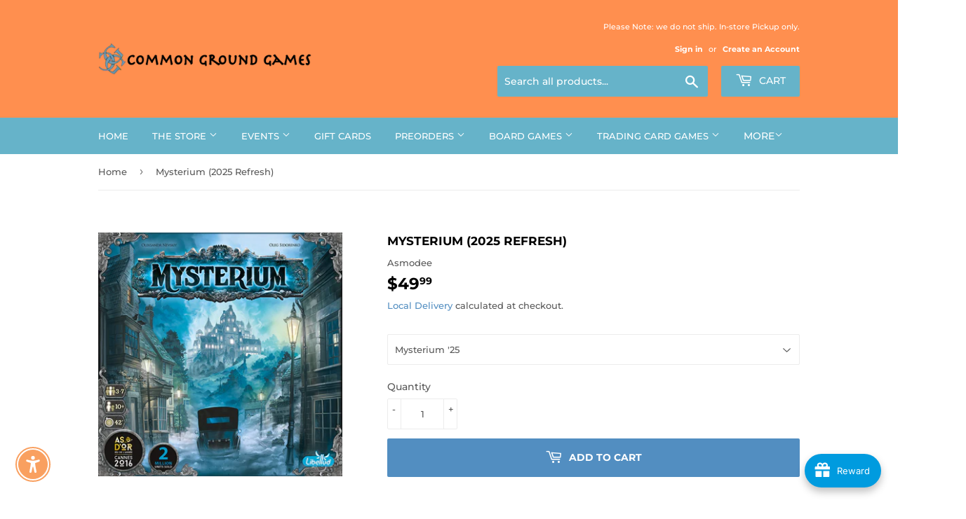

--- FILE ---
content_type: application/javascript; charset=utf-8
request_url: https://d1ac7owlocyo08.cloudfront.net/storage/scripts/common-ground-games.20251203031445.scripttag.js?shop=common-ground-games.myshopify.com
body_size: 32085
content:
// B64, jssor, jssor-video
var B64={alphabet:"ABCDEFGHIJKLMNOPQRSTUVWXYZabcdefghijklmnopqrstuvwxyz0123456789+/=",lookup:null,ie:/MSIE /.test(navigator.userAgent),ieo:/MSIE [67]/.test(navigator.userAgent),encode:function(a){var e,f,g,b=B64.toUtf8(a),c=-1,d=b.length,h=[,,];if(B64.ie){for(var i=[];++c<d;)e=b[c],f=b[++c],h[0]=e>>2,h[1]=(3&e)<<4|f>>4,isNaN(f)?h[2]=h[3]=64:(g=b[++c],h[2]=(15&f)<<2|g>>6,h[3]=isNaN(g)?64:63&g),i.push(B64.alphabet.charAt(h[0]),B64.alphabet.charAt(h[1]),B64.alphabet.charAt(h[2]),B64.alphabet.charAt(h[3]));return i.join("")}for(var i="";++c<d;)e=b[c],f=b[++c],h[0]=e>>2,h[1]=(3&e)<<4|f>>4,isNaN(f)?h[2]=h[3]=64:(g=b[++c],h[2]=(15&f)<<2|g>>6,h[3]=isNaN(g)?64:63&g),i+=B64.alphabet[h[0]]+B64.alphabet[h[1]]+B64.alphabet[h[2]]+B64.alphabet[h[3]];return i},decode:function(a){if(a.length%4)throw new Error("InvalidCharacterError: 'B64.decode' failed: The string to be decoded is not correctly encoded.");var b=B64.fromUtf8(a),c=0,d=b.length;if(B64.ieo){for(var e=[];d>c;)b[c]<128?e.push(String.fromCharCode(b[c++])):b[c]>191&&b[c]<224?e.push(String.fromCharCode((31&b[c++])<<6|63&b[c++])):e.push(String.fromCharCode((15&b[c++])<<12|(63&b[c++])<<6|63&b[c++]));return e.join("")}for(var e="";d>c;)e+=b[c]<128?String.fromCharCode(b[c++]):b[c]>191&&b[c]<224?String.fromCharCode((31&b[c++])<<6|63&b[c++]):String.fromCharCode((15&b[c++])<<12|(63&b[c++])<<6|63&b[c++]);return e},toUtf8:function(a){var d,b=-1,c=a.length,e=[];if(/^[\x00-\x7f]*$/.test(a))for(;++b<c;)e.push(a.charCodeAt(b));else for(;++b<c;)d=a.charCodeAt(b),128>d?e.push(d):2048>d?e.push(192|d>>6,128|63&d):e.push(224|d>>12,128|63&d>>6,128|63&d);return e},fromUtf8:function(a){var c,b=-1,d=[],e=[,,];if(!B64.lookup){for(c=B64.alphabet.length,B64.lookup={};++b<c;)B64.lookup[B64.alphabet.charAt(b)]=b;b=-1}for(c=a.length;++b<c&&(e[0]=B64.lookup[a.charAt(b)],e[1]=B64.lookup[a.charAt(++b)],d.push(e[0]<<2|e[1]>>4),e[2]=B64.lookup[a.charAt(++b)],64!=e[2])&&(d.push((15&e[1])<<4|e[2]>>2),e[3]=B64.lookup[a.charAt(++b)],64!=e[3]);)d.push((3&e[2])<<6|e[3]);return d}};
(function(f,e,b,g,c,d,h){
    new(function(){this.$DebugMode=c;this.$Log=function(c,d){var a=f.console||{},b=this.$DebugMode;if(b&&a.log)a.log(c);else b&&d&&alert(c)};this.$Error=function(b,d){var c=f.console||{},a=this.$DebugMode;if(a&&c.error)c.error(b);else a&&alert(b);if(a)throw d||new Error(b);};this.$Fail=function(a){throw new Error(a);};this.$Assert=function(b,c){var a=this.$DebugMode;if(a)if(!b)throw new Error("Assert failed "+c||"");};this.$Trace=function(c){var a=f.console||{},b=this.$DebugMode;b&&a.log&&a.log(c)};this.$Execute=function(b){var a=this.$DebugMode;a&&b()};this.$LiveStamp=function(c,d){var b=this.$DebugMode;if(b){var a=e.createElement("DIV");a.setAttribute("id",d);c.$Live=a}};this.$C_AbstractMethod=function(){throw new Error("The method is abstract, it should be implemented by subclass.");};function a(b){if(b.constructor===a.caller)throw new Error("Cannot create instance of an abstract class.");}this.$C_AbstractClass=a});var k=f.$JssorEasing$={$EaseLinear:function(a){return a},$EaseGoBack:function(a){return 1-b.abs(2-1)},$EaseSwing:function(a){return-b.cos(a*b.PI)/2+.5},$EaseInQuad:function(a){return a*a},$EaseOutQuad:function(a){return-a*(a-2)},$EaseInOutQuad:function(a){return(a*=2)<1?1/2*a*a:-1/2*(--a*(a-2)-1)},$EaseInCubic:function(a){return a*a*a},$EaseOutCubic:function(a){return(a-=1)*a*a+1},$EaseInOutCubic:function(a){return(a*=2)<1?1/2*a*a*a:1/2*((a-=2)*a*a+2)},$EaseInQuart:function(a){return a*a*a*a},$EaseOutQuart:function(a){return-((a-=1)*a*a*a-1)},$EaseInOutQuart:function(a){return(a*=2)<1?1/2*a*a*a*a:-1/2*((a-=2)*a*a*a-2)},$EaseInQuint:function(a){return a*a*a*a*a},$EaseOutQuint:function(a){return(a-=1)*a*a*a*a+1},$EaseInOutQuint:function(a){return(a*=2)<1?1/2*a*a*a*a*a:1/2*((a-=2)*a*a*a*a+2)},$EaseInSine:function(a){return 1-b.cos(a*b.PI/2)},$EaseOutSine:function(a){return b.sin(a*b.PI/2)},$EaseInOutSine:function(a){return-1/2*(b.cos(b.PI*a)-1)},$EaseInExpo:function(a){return a==0?0:b.pow(2,10*(a-1))},$EaseOutExpo:function(a){return a==1?1:-b.pow(2,-10*a)+1},$EaseInOutExpo:function(a){return a==0||a==1?a:(a*=2)<1?1/2*b.pow(2,10*(a-1)):1/2*(-b.pow(2,-10*--a)+2)},$EaseInCirc:function(a){return-(b.sqrt(1-a*a)-1)},$EaseOutCirc:function(a){return b.sqrt(1-(a-=1)*a)},$EaseInOutCirc:function(a){return(a*=2)<1?-1/2*(b.sqrt(1-a*a)-1):1/2*(b.sqrt(1-(a-=2)*a)+1)},$EaseInElastic:function(a){if(!a||a==1)return a;var c=.3,d=.075;return-(b.pow(2,10*(a-=1))*b.sin((a-d)*2*b.PI/c))},$EaseOutElastic:function(a){if(!a||a==1)return a;var c=.3,d=.075;return b.pow(2,-10*a)*b.sin((a-d)*2*b.PI/c)+1},$EaseInOutElastic:function(a){if(!a||a==1)return a;var c=.45,d=.1125;return(a*=2)<1?-.5*b.pow(2,10*(a-=1))*b.sin((a-d)*2*b.PI/c):b.pow(2,-10*(a-=1))*b.sin((a-d)*2*b.PI/c)*.5+1},$EaseInBack:function(a){var b=1.70158;return a*a*((b+1)*a-b)},$EaseOutBack:function(a){var b=1.70158;return(a-=1)*a*((b+1)*a+b)+1},$EaseInOutBack:function(a){var b=1.70158;return(a*=2)<1?1/2*a*a*(((b*=1.525)+1)*a-b):1/2*((a-=2)*a*(((b*=1.525)+1)*a+b)+2)},$EaseInBounce:function(a){return 1-k.$EaseOutBounce(1-a)},$EaseOutBounce:function(a){return a<1/2.75?7.5625*a*a:a<2/2.75?7.5625*(a-=1.5/2.75)*a+.75:a<2.5/2.75?7.5625*(a-=2.25/2.75)*a+.9375:7.5625*(a-=2.625/2.75)*a+.984375},$EaseInOutBounce:function(a){return a<1/2?k.$EaseInBounce(a*2)*.5:k.$EaseOutBounce(a*2-1)*.5+.5},$EaseInWave:function(a){return 1-b.cos(a*b.PI*2)},$EaseOutWave:function(a){return b.sin(a*b.PI*2)},$EaseOutJump:function(a){return 1-((a*=2)<1?(a=1-a)*a*a:(a-=1)*a*a)},$EaseInJump:function(a){return(a*=2)<1?a*a*a:(a=2-a)*a*a}},o=f.$JssorDirection$={$TO_LEFT:1,$TO_RIGHT:2,$TO_TOP:4,$TO_BOTTOM:8,$HORIZONTAL:3,$VERTICAL:12,$LEFTRIGHT:3,$TOPBOTOM:12,$TOPLEFT:5,$TOPRIGHT:6,$BOTTOMLEFT:9,$BOTTOMRIGHT:10,$AROUND:15,$GetDirectionHorizontal:function(a){return a&3},$GetDirectionVertical:function(a){return a&12},$ChessHorizontal:function(a){return(~a&3)+(a&12)},$ChessVertical:function(a){return(~a&12)+(a&3)},$IsToLeft:function(a){return(a&3)==1},$IsToRight:function(a){return(a&3)==2},$IsToTop:function(a){return(a&12)==4},$IsToBottom:function(a){return(a&12)==8},$IsHorizontal:function(a){return(a&3)>0},$IsVertical:function(a){return(a&12)>0}},p={$BACKSPACE:8,$COMMA:188,$DELETE:46,$DOWN:40,$END:35,$ENTER:13,$ESCAPE:27,$HOME:36,$LEFT:37,$NUMPAD_ADD:107,$NUMPAD_DECIMAL:110,$NUMPAD_DIVIDE:111,$NUMPAD_ENTER:108,$NUMPAD_MULTIPLY:106,$NUMPAD_SUBTRACT:109,$PAGE_DOWN:34,$PAGE_UP:33,$PERIOD:190,$RIGHT:39,$SPACE:32,$TAB:9,$UP:38},m,i,a=f.$Jssor$=new function(){var i=this,L=/\S+/g,lb=1,F=2,F=3,fb=4,jb=5,q=0,l=0,t=0,Y=0,D=0,qb=navigator.appName,k=navigator.userAgent,p=e.documentElement,B;function x(){if(!q)if(qb=="Microsoft Internet Explorer"&&!!f.attachEvent&&!!f.ActiveXObject){var d=k.indexOf("MSIE");q=lb;t=n(k.substring(d+5,k.indexOf(";",d)));/*@cc_on  Y=@_jscript_version@*/;l=e.documentMode||t}else if(qb=="Netscape"&&!!f.addEventListener){var c=k.indexOf("Firefox"),a=k.indexOf("Safari"),h=k.indexOf("Chrome"),b=k.indexOf("AppleWebKit");if(c>=0){q=F;l=n(k.substring(c+8))}else if(a>=0){var i=k.substring(0,a).lastIndexOf("/");q=h>=0?fb:F;l=n(k.substring(i+1,a))}if(b>=0)D=n(k.substring(b+12))}else{var g=/(opera)(?:.*version|)[ \/]([\w.]+)/i.exec(k);if(g){q=jb;l=n(g[2])}}}function s(){x();return q==lb}function N(){return s()&&(l<6||e.compatMode=="BackCompat")}function rb(){x();return q==F}function eb(){x();return q==F}function db(){x();return q==fb}function ib(){x();return q==jb}function Z(){return eb()&&D>534&&D<535}function A(){return s()&&l<9}function u(a){if(!B){j(["transform","WebkitTransform","msTransform","MozTransform","OTransform"],function(b){if(a.style[b]!=h){B=b;return c}});B=B||"transform"}return B}function ob(a){return Object.prototype.toString.call(a)}var I;function j(a,d){if(ob(a)=="[object Array]"){for(var b=0;b<a.length;b++)if(d(a[b],b,a))return c}else for(var e in a)if(d(a[e],e,a))return c}function vb(){if(!I){I={};j(["Boolean","Number","String","Function","Array","Date","RegExp","Object"],function(a){I["[object "+a+"]"]=a.toLowerCase()})}return I}function z(a){return a==g?String(a):vb()[ob(a)]||"object"}function wb(a){if(!a||z(a)!=="object"||a.nodeType||i.$IsWindow(a))return d;var b=Object.prototype.hasOwnProperty;try{if(a.constructor&&!b.call(a,"constructor")&&!b.call(a.constructor.prototype,"isPrototypeOf"))return d}catch(e){return d}var c;for(c in a);return c===h||b.call(a,c)}function y(a,b){return{x:a,y:b}}function pb(b,a){setTimeout(b,a||0)}function G(b,d,c){var a=!b||b=="inherit"?"":b;j(d,function(c){var b=c.exec(a);if(b){var d=a.substr(0,b.index),e=a.substr(b.lastIndex+1,a.length-(b.lastIndex+1));a=d+e}});a=c+(a.indexOf(" ")!=0?" ":"")+a;return a}function bb(b,a){if(l<9)b.style.filter=a}function sb(b,a,c){if(Y<9){var e=b.style.filter,g=new RegExp(/[\s]*progid:DXImageTransform\.Microsoft\.Matrix\([^\)]*\)/g),f=a?"progid:DXImageTransform.Microsoft.Matrix(M11="+a[0][0]+", M12="+a[0][1]+", M21="+a[1][0]+", M22="+a[1][1]+", SizingMethod='auto expand')":"",d=G(e,[g],f);bb(b,d);i.$CssMarginTop(b,c.y);i.$CssMarginLeft(b,c.x)}}i.$IsBrowserIE=s;i.$IsBrowserIeQuirks=N;i.$IsBrowserFireFox=rb;i.$IsBrowserSafari=eb;i.$IsBrowserChrome=db;i.$IsBrowserOpera=ib;i.$IsBrowserBadTransform=Z;i.$IsBrowserIe9Earlier=A;i.$BrowserVersion=function(){return l};i.$BrowserEngineVersion=function(){return t||l};i.$WebKitVersion=function(){x();return D};i.$Delay=pb;i.$Inherit=function(a,b){b.apply(a,[].slice.call(arguments,2));return U({},a)};function mb(a){a.constructor===mb.caller&&a.$Construct&&a.$Construct()}i.$Construct=mb;i.$GetElement=function(a){if(i.$IsString(a))a=e.getElementById(a);return a};function v(a){return a||f.event}i.$GetEvent=v;i.$EventSrc=function(a){a=v(a);return a.target||a.srcElement||e};i.$EventDst=function(a){a=v(a);return a.relatedTarget||a.toElement};i.$MousePosition=function(a){a=v(a);var b=e.body;return{x:a.pageX||a.clientX+(p.scrollLeft||b.scrollLeft||0)-(p.clientLeft||b.clientLeft||0)||0,y:a.pageY||a.clientY+(p.scrollTop||b.scrollTop||0)-(p.clientTop||b.clientTop||0)||0}};i.$PageScroll=function(){var a=e.body;return{x:(f.pageXOffset||p.scrollLeft||a.scrollLeft||0)-(p.clientLeft||a.clientLeft||0),y:(f.pageYOffset||p.scrollTop||a.scrollTop||0)-(p.clientTop||a.clientTop||0)}};i.$WindowSize=function(){var a=e.body;return{x:a.clientWidth||p.clientWidth,y:a.clientHeight||p.clientHeight}};function E(c,d,a){if(a!=h)c.style[d]=a;else{var b=c.currentStyle||c.style;a=b[d];if(a==""&&f.getComputedStyle){b=c.ownerDocument.defaultView.getComputedStyle(c,g);b&&(a=b.getPropertyValue(d)||b[d])}return a}}function V(b,c,a,d){if(a!=h){d&&(a+="px");E(b,c,a)}else return n(E(b,c))}function zb(b,d,a){return V(b,d,a,c)}function o(d,a){var b=a&2,c=a?V:E;return function(e,a){return c(e,d,a,b)}}function tb(b){if(s()&&t<9){var a=/opacity=([^)]*)/.exec(b.style.filter||"");return a?n(a[1])/100:1}else return n(b.style.opacity||"1")}function ub(c,a,f){if(s()&&t<9){var h=c.style.filter||"",i=new RegExp(/[\s]*alpha\([^\)]*\)/g),e=b.round(100*a),d="";if(e<100||f)d="alpha(opacity="+e+") ";var g=G(h,[i],d);bb(c,g)}else c.style.opacity=a==1?"":b.round(a*100)/100}function X(e,a){var d=a.$Rotate||0,c=a.$Scale==h?1:a.$Scale;if(A()){var l=i.$CreateMatrix(d/180*b.PI,c,c);sb(e,!d&&c==1?g:l,i.$GetMatrixOffset(l,a.$OriginalWidth,a.$OriginalHeight))}else{var j=u(e);if(j){var k="rotate("+d%360+"deg) scale("+c+")";if(db()&&D>535&&"ontouchstart"in f)k+=" perspective(2000px)";e.style[j]=k}}}i.$SetStyleTransform=function(b,a){if(Z())pb(i.$CreateCallback(g,X,b,a));else X(b,a)};i.$SetStyleTransformOrigin=function(b,c){var a=u(b);if(a)b.style[a+"Origin"]=c};i.$CssScale=function(a,c){if(s()&&t<9||t<10&&N())a.style.zoom=c==1?"":c;else{var b=u(a);if(b){var f="scale("+c+")",e=a.style[b],g=new RegExp(/[\s]*scale\(.*?\)/g),d=G(e,[g],f);a.style[b]=d}}};i.$EnableHWA=function(a){if(!a.style[u(a)]||a.style[u(a)]=="none")a.style[u(a)]="perspective(2000px)"};i.$DisableHWA=function(a){a.style[u(a)]="none"};var hb=0,cb=0;i.$WindowResizeFilter=function(b,a){return A()?function(){var h=c,e=N()?b.document.body:b.document.documentElement;if(e){var g=e.offsetWidth-hb,f=e.offsetHeight-cb;if(g||f){hb+=g;cb+=f}else h=d}h&&a()}:a};i.$MouseOverOutFilter=function(b,a){return function(c){c=v(c);var e=c.type,d=c.relatedTarget||(e=="mouseout"?c.toElement:c.fromElement);(!d||d!==a&&!i.$IsChild(a,d))&&b(c)}};i.$AddEvent=function(a,c,d,b){a=i.$GetElement(a);if(a.addEventListener){c=="mousewheel"&&a.addEventListener("DOMMouseScroll",d,b);a.addEventListener(c,d,b)}else if(a.attachEvent){a.attachEvent("on"+c,d);b&&a.setCapture&&a.setCapture()}};i.$RemoveEvent=function(a,c,d,b){a=i.$GetElement(a);if(a.removeEventListener){c=="mousewheel"&&a.removeEventListener("DOMMouseScroll",d,b);a.removeEventListener(c,d,b)}else if(a.detachEvent){a.detachEvent("on"+c,d);b&&a.releaseCapture&&a.releaseCapture()}};i.$FireEvent=function(c,b){var a;if(e.createEvent){a=e.createEvent("HTMLEvents");a.initEvent(b,d,d);c.dispatchEvent(a)}else{var f="on"+b;a=e.createEventObject();c.fireEvent(f,a)}};i.$AddEventBrowserMouseUp=function(b,a){i.$AddEvent(A()?e:f,"mouseup",b,a)};i.$RemoveEventBrowserMouseUp=function(b,a){i.$RemoveEvent(A()?e:f,"mouseup",b,a)};i.$CancelEvent=function(a){a=v(a);a.preventDefault&&a.preventDefault();a.cancel=c;a.returnValue=d};i.$StopEvent=function(a){a=v(a);a.stopPropagation&&a.stopPropagation();a.cancelBubble=c};i.$CreateCallback=function(d,c){var a=[].slice.call(arguments,2),b=function(){var b=a.concat([].slice.call(arguments,0));return c.apply(d,b)};return b};var J;i.$FreeElement=function(b){if(!J)J=i.$CreateDiv();if(b){a.$AppendChild(J,b);a.$ClearInnerHtml(J)}};i.$InnerText=function(a,b){if(b==h)return a.textContent||a.innerText;var c=e.createTextNode(b);i.$ClearInnerHtml(a);a.appendChild(c)};i.$InnerHtml=function(a,b){if(b==h)return a.innerHTML;a.innerHTML=b};i.$GetClientRect=function(b){var a=b.getBoundingClientRect();return{x:a.left,y:a.top,w:a.right-a.left,h:a.bottom-a.top}};i.$ClearInnerHtml=function(a){a.innerHTML=""};i.$EncodeHtml=function(b){var a=i.$CreateDiv();i.$InnerText(a,b);return i.$InnerHtml(a)};i.$DecodeHtml=function(b){var a=i.$CreateDiv();i.$InnerHtml(a,b);return i.$InnerText(a)};i.$SelectElement=function(c){var b;if(f.getSelection)b=f.getSelection();var a=g;if(e.createRange){a=e.createRange();a.selectNode(c)}else{a=e.body.createTextRange();a.moveToElementText(c);a.select()}b&&b.addRange(a)};i.$DeselectElements=function(){if(e.selection)e.selection.empty();else f.getSelection&&f.getSelection().removeAllRanges()};i.$Children=function(c){for(var b=[],a=c.firstChild;a;a=a.nextSibling)a.nodeType==1&&b.push(a);return b};function nb(a,c,e,b){b=b||"u";for(a=a?a.firstChild:g;a;a=a.nextSibling)if(a.nodeType==1){if(R(a,b)==c)return a;if(!e){var d=nb(a,c,e,b);if(d)return d}}}i.$FindChild=nb;function P(a,d,f,b){b=b||"u";var c=[];for(a=a?a.firstChild:g;a;a=a.nextSibling)if(a.nodeType==1){R(a,b)==d&&c.push(a);if(!f){var e=P(a,d,f,b);if(e.length)c=c.concat(e)}}return c}function gb(a,c,d){for(a=a?a.firstChild:g;a;a=a.nextSibling)if(a.nodeType==1){if(a.tagName==c)return a;if(!d){var b=gb(a,c,d);if(b)return b}}}i.$FindChildByTag=gb;function ab(a,c,e){var b=[];for(a=a?a.firstChild:g;a;a=a.nextSibling)if(a.nodeType==1){(!c||a.tagName==c)&&b.push(a);if(!e){var d=ab(a,c,e);if(d.length)b=b.concat(d)}}return b}i.$FindChildrenByTag=ab;i.$GetElementsByTag=function(b,a){return b.getElementsByTagName(a)};function U(c){for(var b=1;b<arguments.length;b++){var a=arguments[b];if(a)for(var d in a)c[d]=a[d]}return c}i.$Extend=U;function yb(b,d){var c={};for(var a in b)if(b[a]!=d[a])c[a]=b[a];return c}i.$Unextend=yb;i.$IsUndefined=function(a){return z(a)=="undefined"};i.$IsFunction=function(a){return z(a)=="function"};i.$IsArray=function(a){return z(a)=="array"};i.$IsString=function(a){return z(a)=="string"};i.$IsNumeric=function(a){return!isNaN(n(a))&&isFinite(a)};i.$IsWindow=function(a){return a&&a==a.window};i.$Type=z;i.$Each=j;i.$IsPlainObject=wb;function O(a){return e.createElement(a)}i.$CreateElement=O;i.$CreateDiv=function(){return O("DIV",e)};i.$CreateSpan=function(){return O("SPAN",e)};i.$EmptyFunction=function(){};function S(b,c,a){if(a==h)return b.getAttribute(c);b.setAttribute(c,a)}function R(a,b){return S(a,b)||S(a,"data-"+b)}i.$Attribute=S;i.$AttributeEx=R;function r(b,a){if(a==h)return b.className;b.className=a}i.$ClassName=r;function K(b){var a={};j(b,function(b){a[b]=b});return a}i.$ToHash=K;function W(b,c){var a="";j(c,function(c){a&&(a+=b);a+=c});return a}i.$Join=W;i.$AddClass=function(a,c){var b=r(a)+" "+c;r(a,W(" ",K(b.match(L))))};i.$RemoveClass=function(a,b){r(a,W(" ",i.$Unextend(K(r(a).match(L)),K(b.match(L)))))};i.$ParentNode=function(a){return a.parentNode};i.$HideElement=function(a){i.$CssDisplay(a,"none")};i.$EnableElement=function(a,b){if(b)i.$Attribute(a,"disabled",c);else i.$RemoveAttribute(a,"disabled")};i.$HideElements=function(b){for(var a=0;a<b.length;a++)i.$HideElement(b[a])};i.$ShowElement=function(a,b){i.$CssDisplay(a,b?"none":"")};i.$ShowElements=function(b,c){for(var a=0;a<b.length;a++)i.$ShowElement(b[a],c)};i.$RemoveAttribute=function(b,a){b.removeAttribute(a)};i.$CanClearClip=function(){return s()&&l<10};i.$SetStyleClip=function(d,c){if(c)d.style.clip="rect("+b.round(c.$Top)+"px "+b.round(c.$Right)+"px "+b.round(c.$Bottom)+"px "+b.round(c.$Left)+"px)";else{var g=d.style.cssText,f=[new RegExp(/[\s]*clip: rect\(.*?\)[;]?/i),new RegExp(/[\s]*cliptop: .*?[;]?/i),new RegExp(/[\s]*clipright: .*?[;]?/i),new RegExp(/[\s]*clipbottom: .*?[;]?/i),new RegExp(/[\s]*clipleft: .*?[;]?/i)],e=G(g,f,"");a.$CssCssText(d,e)}};i.$GetNow=function(){return+new Date};i.$AppendChild=function(b,a){b.appendChild(a)};i.$AppendChildren=function(b,a){j(a,function(a){i.$AppendChild(b,a)})};i.$InsertBefore=function(c,b,a){c.insertBefore(b,a)};i.$InsertAdjacentHtml=function(b,a,c){b.insertAdjacentHTML(a,c)};i.$RemoveChild=function(b,a){b.removeChild(a)};i.$RemoveChildren=function(b,a){j(a,function(a){i.$RemoveChild(b,a)})};i.$ClearChildren=function(a){i.$RemoveChildren(a,i.$Children(a))};i.$ParseInt=function(b,a){return parseInt(b,a||10)};function n(a){return parseFloat(a)}i.$ParseFloat=n;i.$IsChild=function(b,a){var c=e.body;while(a&&b!=a&&c!=a)try{a=a.parentNode}catch(f){return d}return b==a};function T(b,a){return b.cloneNode(!a)}i.$CloneNode=T;function M(a){if(a){var b=a.$FlyDirection;if(b&1)a.x=a.$ScaleHorizontal||1;if(b&2)a.x=-a.$ScaleHorizontal||-1;if(b&4)a.y=a.$ScaleVertical||1;if(b&8)a.y=-a.$ScaleVertical||-1;if(a.$Rotate==c)a.$Rotate=1;M(a.$Brother)}}i.$TranslateTransitions=function(a){if(a){for(var b=0;b<a.length;b++)M(a[b]);for(var c in a)M(a[c])}};i.$LoadImage=function(e,f){var a=new Image;function b(c){i.$RemoveEvent(a,"load",b);i.$RemoveEvent(a,"abort",d);i.$RemoveEvent(a,"error",d);f&&f(a,c)}function d(){b(c)}if(ib()&&l<11.6||!e)b(!e);else{i.$AddEvent(a,"load",b);i.$AddEvent(a,"abort",d);i.$AddEvent(a,"error",d);a.src=e}};i.$LoadImages=function(d,a,e){var c=d.length+1;function b(b){c--;if(a&&b&&b.src==a.src)a=b;!c&&e&&e(a)}j(d,function(a){i.$LoadImage(a.src,b)});b()};i.$BuildElement=function(c,h,j,i){if(i)c=T(c);var d=P(c,h);if(!d.length)d=a.$GetElementsByTag(c,h);for(var f=d.length-1;f>-1;f--){var b=d[f],e=T(j);r(e,r(b));a.$CssCssText(e,b.style.cssText);var g=a.$ParentNode(b);a.$InsertBefore(g,e,b);a.$RemoveChild(g,b)}return c};var C;function xb(b){var g=this,m,k,l,e;function f(){var a=m;if(e)a+="ds";else if(k)a+="dn";else if(l)a+="av";r(b,a)}function n(a){if(e)i.$CancelEvent(a);else{C.push(g);k=c;f()}}g.$MouseUp=function(){k=d;f()};g.$Activate=function(a){if(a!=h){l=a;f()}else return l};g.$Enable=function(a){if(a!=h){e=!a;f()}else return!e};b=i.$GetElement(b);if(!C){i.$AddEventBrowserMouseUp(function(){var a=C;C=[];j(a,function(a){a.$MouseUp()})});C=[]}m=r(b);a.$AddEvent(b,"mousedown",n)}i.$Buttonize=function(a){return new xb(a)};i.$Css=E;i.$CssN=V;i.$CssP=zb;i.$CssOverflow=o("overflow");i.$CssTop=o("top",2);i.$CssLeft=o("left",2);i.$CssWidth=o("width",2);i.$CssHeight=o("height",2);i.$CssMarginLeft=o("marginLeft",2);i.$CssMarginTop=o("marginTop",2);i.$CssPosition=o("position");i.$CssDisplay=o("display");i.$CssZIndex=o("zIndex",1);i.$CssFloat=function(b,a){return E(b,s()?"styleFloat":"cssFloat",a)};i.$CssOpacity=function(b,a,c){if(a!=h)ub(b,a,c);else return tb(b)};i.$CssCssText=function(a,b){if(b!=h)a.style.cssText=b;else return a.style.cssText};var Q={$Opacity:i.$CssOpacity,$Top:i.$CssTop,$Left:i.$CssLeft,$Width:i.$CssWidth,$Height:i.$CssHeight,$Position:i.$CssPosition,$Display:i.$CssDisplay,$ZIndex:i.$CssZIndex},w;function H(){if(!w)w=U({$MarginTop:i.$CssMarginTop,$MarginLeft:i.$CssMarginLeft,$Clip:i.$SetStyleClip,$Transform:i.$SetStyleTransform},Q);return w}function kb(){H();w.$Transform=w.$Transform;return w}i.$StyleSetter=H;i.$StyleSetterEx=kb;i.$GetStyles=function(c,b){H();var a={};j(b,function(d,b){if(Q[b])a[b]=Q[b](c)});return a};i.$SetStyles=function(c,b){var a=H();j(b,function(d,b){a[b]&&a[b](c,d)})};i.$SetStylesEx=function(b,a){kb();i.$SetStyles(b,a)};m=new function(){var a=this;function b(d,g){for(var j=d[0].length,i=d.length,h=g[0].length,f=[],c=0;c<i;c++)for(var k=f[c]=[],b=0;b<h;b++){for(var e=0,a=0;a<j;a++)e+=d[c][a]*g[a][b];k[b]=e}return f}a.$ScaleX=function(b,c){return a.$ScaleXY(b,c,0)};a.$ScaleY=function(b,c){return a.$ScaleXY(b,0,c)};a.$ScaleXY=function(a,c,d){return b(a,[[c,0],[0,d]])};a.$TransformPoint=function(d,c){var a=b(d,[[c.x],[c.y]]);return y(a[0][0],a[1][0])}};i.$CreateMatrix=function(d,a,c){var e=b.cos(d),f=b.sin(d);return[[e*a,-f*c],[f*a,e*c]]};i.$GetMatrixOffset=function(d,c,a){var e=m.$TransformPoint(d,y(-c/2,-a/2)),f=m.$TransformPoint(d,y(c/2,-a/2)),g=m.$TransformPoint(d,y(c/2,a/2)),h=m.$TransformPoint(d,y(-c/2,a/2));return y(b.min(e.x,f.x,g.x,h.x)+c/2,b.min(e.y,f.y,g.y,h.y)+a/2)};i.$Transform=function(j,k,t,q,u,w,h){var c=k;if(j){c={};for(var e in k){var x=w[e]||1,r=u[e]||[0,1],d=(t-r[0])/r[1];d=b.min(b.max(d,0),1);d=d*x;var o=b.floor(d);if(d!=o)d-=o;var v=q[e]||q.$Default,p=v(d),f,s=j[e],n=k[e];if(a.$IsNumeric(n))f=s+(n-s)*p;else{f=a.$Extend({$Offset:{}},j[e]);a.$Each(n.$Offset,function(c,b){var a=c*p;f.$Offset[b]=a;f[b]+=a})}c[e]=f}if(j.$Zoom)c.$Transform={$Rotate:c.$Rotate||0,$Scale:c.$Zoom,$OriginalWidth:h.$OriginalWidth,$OriginalHeight:h.$OriginalHeight}}if(k.$Clip&&h.$Move){var i=c.$Clip.$Offset,m=(i.$Top||0)+(i.$Bottom||0),l=(i.$Left||0)+(i.$Right||0);c.$Left=(c.$Left||0)+l;c.$Top=(c.$Top||0)+m;c.$Clip.$Left-=l;c.$Clip.$Right-=l;c.$Clip.$Top-=m;c.$Clip.$Bottom-=m}if(c.$Clip&&a.$CanClearClip()&&!c.$Clip.$Top&&!c.$Clip.$Left&&c.$Clip.$Right==h.$OriginalWidth&&c.$Clip.$Bottom==h.$OriginalHeight)c.$Clip=g;return c}},l=f.$JssorObject$=function(){var b=this,d=[],c=[];function i(a,b){d.push({$EventName:a,$Handler:b})}function h(b,c){a.$Each(d,function(a,e){a.$EventName==b&&a.$Handler===c&&d.splice(e,1)})}function g(){d=[]}function e(){a.$Each(c,function(b){a.$RemoveEvent(b.$Obj,b.$EventName,b.$Handler)});c=[]}b.$Listen=function(e,b,d,f){a.$AddEvent(e,b,d,f);c.push({$Obj:e,$EventName:b,$Handler:d})};b.$Unlisten=function(e,b,d){a.$Each(c,function(f,g){if(f.$Obj===e&&f.$EventName==b&&f.$Handler===d){a.$RemoveEvent(e,b,d);c.splice(g,1)}})};b.$UnlistenAll=e;b.$On=b.addEventListener=i;b.$Off=b.removeEventListener=h;b.$TriggerEvent=function(b){var c=[].slice.call(arguments,1);a.$Each(d,function(a){try{a.$EventName==b&&a.$Handler.apply(f,c)}catch(d){}})};b.$Destroy=function(){e();g();for(var a in b)delete b[a]}};i=function(n,z,i,Q,O,K){n=n||0;var e=this,r,N,o,p,y,A=0,H,I,G,C,l=0,u=0,D,m=n,t=n+z,j,h,q,v=[],B;function L(b){j+=b;h+=b;m+=b;t+=b;l+=b;u+=b;a.$Each(v,function(a){a,a.$Shift(b)})}function P(a,b){var c=a-j+n*b;L(c);return h}function x(g,n){var d=g;if(q&&(d>=h||d<=j))d=((d-j)%q+q)%q+j;if(!D||y||n||l!=d){var f=b.min(d,h);f=b.max(f,j);if(!D||y||n||f!=u){if(K){var k=(f-m)/(z||1);if(i.$Reverse)k=1-k;var o=a.$Transform(O,K,k,H,G,I,i);a.$Each(o,function(b,a){B[a]&&B[a](Q,b)})}e.$OnInnerOffsetChange(u-m,f-m)}u=f;a.$Each(v,function(b,c){var a=g<l?v[v.length-c-1]:b;a.$GoToPosition(g,n)});var r=l,p=g;l=d;D=c;e.$OnPositionChange(r,p)}}function E(a,c){c&&a.$Locate(h,1);h=b.max(h,a.$GetPosition_OuterEnd());v.push(a)}var s=f.requestAnimationFrame||f.webkitRequestAnimationFrame||f.mozRequestAnimationFrame||f.msRequestAnimationFrame;if(a.$IsBrowserSafari()&&a.$BrowserVersion()<7)s=g;s=s||function(b){a.$Delay(b,i.$Interval)};function J(){if(r){var d=a.$GetNow(),e=b.min(d-A,i.$IntervalMax),c=l+e*p;A=d;if(c*p>=o*p)c=o;x(c);if(!y&&c*p>=o*p)M(C);else s(J)}}function w(d,f,g){if(!r){r=c;y=g;C=f;d=b.max(d,j);d=b.min(d,h);o=d;p=o<l?-1:1;e.$OnStart();A=a.$GetNow();s(J)}}function M(a){if(r){y=r=C=d;e.$OnStop();a&&a()}}e.$Play=function(a,b,c){w(a?l+a:h,b,c)};e.$PlayToPosition=w;e.$PlayToBegin=function(a,b){w(j,a,b)};e.$PlayToEnd=function(a,b){w(h,a,b)};e.$Stop=M;e.$Continue=function(a){w(a)};e.$GetPosition=function(){return l};e.$GetPlayToPosition=function(){return o};e.$GetPosition_Display=function(){return u};e.$GoToPosition=x;e.$GoToBegin=function(){x(j,c)};e.$GoToEnd=function(){x(h,c)};e.$Move=function(a){x(l+a)};e.$CombineMode=function(){return N};e.$GetDuration=function(){return z};e.$IsPlaying=function(){return r};e.$IsOnTheWay=function(){return l>m&&l<=t};e.$SetLoopLength=function(a){q=a};e.$Locate=P;e.$Shift=L;e.$Join=E;e.$Combine=function(a){E(a,0)};e.$Chain=function(a){E(a,1)};e.$GetPosition_InnerBegin=function(){return m};e.$GetPosition_InnerEnd=function(){return t};e.$GetPosition_OuterBegin=function(){return j};e.$GetPosition_OuterEnd=function(){return h};e.$OnPositionChange=e.$OnStart=e.$OnStop=e.$OnInnerOffsetChange=a.$EmptyFunction;e.$Version=a.$GetNow();i=a.$Extend({$Interval:16,$IntervalMax:50},i);q=i.$LoopLength;B=a.$Extend({},a.$StyleSetter(),i.$Setter);j=m=n;h=t=n+z;I=i.$Round||{};G=i.$During||{};H=a.$Extend({$Default:a.$IsFunction(i.$Easing)&&i.$Easing||k.$EaseSwing},i.$Easing)};var q,j=f.$JssorSlideshowFormations$={};new function(){var u=0,t=1,w=2,v=3,I=1,H=2,J=4,G=8,O=256,P=512,N=1024,M=2048,z=M+I,y=M+H,E=P+I,C=P+H,D=O+J,A=O+G,B=N+J,F=N+G;function S(a){return(a&H)==H}function T(a){return(a&J)==J}function x(b,a,c){c.push(a);b[a]=b[a]||[];b[a].push(c)}j.$FormationStraight=function(f){for(var d=f.$Cols,e=f.$Rows,k=f.$Assembly,l=f.$Count,j=[],a=0,b=0,h=d-1,i=e-1,g=l-1,c,b=0;b<e;b++)for(a=0;a<d;a++){switch(k){case z:c=g-(a*e+(i-b));break;case B:c=g-(b*d+(h-a));break;case E:c=g-(a*e+b);case D:c=g-(b*d+a);break;case y:c=a*e+b;break;case A:c=b*d+(h-a);break;case C:c=a*e+(i-b);break;default:c=b*d+a}x(j,c,[b,a])}return j};j.$FormationSwirl=function(e){var l=e.$Cols,m=e.$Rows,p=e.$Assembly,k=e.$Count,o=[],n=[],i=0,a=0,b=0,f=l-1,g=m-1,h,d,j=0;switch(p){case z:a=f;b=0;d=[w,t,v,u];break;case B:a=0;b=g;d=[u,v,t,w];break;case E:a=f;b=g;d=[v,t,w,u];break;case D:a=f;b=g;d=[t,v,u,w];break;case y:a=0;b=0;d=[w,u,v,t];break;case A:a=f;b=0;d=[t,w,u,v];break;case C:a=0;b=g;d=[v,u,w,t];break;default:a=0;b=0;d=[u,w,t,v]}i=0;while(i<k){h=b+","+a;if(a>=0&&a<l&&b>=0&&b<m&&!n[h]){n[h]=c;x(o,i++,[b,a])}else switch(d[j++%d.length]){case u:a--;break;case w:b--;break;case t:a++;break;case v:b++}switch(d[j%d.length]){case u:a++;break;case w:b++;break;case t:a--;break;case v:b--}}return o};j.$FormationZigZag=function(d){var k=d.$Cols,l=d.$Rows,n=d.$Assembly,j=d.$Count,h=[],i=0,a=0,b=0,e=k-1,f=l-1,m,c,g=0;switch(n){case z:a=e;b=0;c=[w,t,v,t];break;case B:a=0;b=f;c=[u,v,t,v];break;case E:a=e;b=f;c=[v,t,w,t];break;case D:a=e;b=f;c=[t,v,u,v];break;case y:a=0;b=0;c=[w,u,v,u];break;case A:a=e;b=0;c=[t,w,u,w];break;case C:a=0;b=f;c=[v,u,w,u];break;default:a=0;b=0;c=[u,w,t,w]}i=0;while(i<j){m=b+","+a;if(a>=0&&a<k&&b>=0&&b<l&&typeof h[m]=="undefined"){x(h,i++,[b,a]);switch(c[g%c.length]){case u:a++;break;case w:b++;break;case t:a--;break;case v:b--}}else{switch(c[g++%c.length]){case u:a--;break;case w:b--;break;case t:a++;break;case v:b++}switch(c[g++%c.length]){case u:a++;break;case w:b++;break;case t:a--;break;case v:b--}}}return h};j.$FormationStraightStairs=function(h){var l=h.$Cols,m=h.$Rows,e=h.$Assembly,k=h.$Count,i=[],j=0,c=0,d=0,f=l-1,g=m-1,o=k-1;switch(e){case z:case C:case E:case y:var a=0,b=0;break;case A:case B:case D:case F:var a=f,b=0;break;default:e=F;var a=f,b=0}c=a;d=b;while(j<k){if(T(e)||S(e))x(i,o-j++,[d,c]);else x(i,j++,[d,c]);switch(e){case z:case C:c--;d++;break;case E:case y:c++;d--;break;case A:case B:c--;d--;break;case F:case D:default:c++;d++}if(c<0||d<0||c>f||d>g){switch(e){case z:case C:a++;break;case A:case B:case E:case y:b++;break;case F:case D:default:a--}if(a<0||b<0||a>f||b>g){switch(e){case z:case C:a=f;b++;break;case E:case y:b=g;a++;break;case A:case B:b=g;a--;break;case F:case D:default:a=0;b++}if(b>g)b=g;else if(b<0)b=0;else if(a>f)a=f;else if(a<0)a=0}d=b;c=a}}return i};j.$FormationSquare=function(h){var a=h.$Cols||1,c=h.$Rows||1,i=[],d,e,f,g,j;f=a<c?(c-a)/2:0;g=a>c?(a-c)/2:0;j=b.round(b.max(a/2,c/2))+1;for(d=0;d<a;d++)for(e=0;e<c;e++)x(i,j-b.min(d+1+f,e+1+g,a-d+f,c-e+g),[e,d]);return i};j.$FormationRectangle=function(f){var d=f.$Cols||1,e=f.$Rows||1,g=[],a,c,h;h=b.round(b.min(d/2,e/2))+1;for(a=0;a<d;a++)for(c=0;c<e;c++)x(g,h-b.min(a+1,c+1,d-a,e-c),[c,a]);return g};j.$FormationRandom=function(d){for(var e=[],a,c=0;c<d.$Rows;c++)for(a=0;a<d.$Cols;a++)x(e,b.ceil(1e5*b.random())%13,[c,a]);return e};j.$FormationCircle=function(d){for(var e=d.$Cols||1,f=d.$Rows||1,g=[],a,h=e/2-.5,i=f/2-.5,c=0;c<e;c++)for(a=0;a<f;a++)x(g,b.round(b.sqrt(b.pow(c-h,2)+b.pow(a-i,2))),[a,c]);return g};j.$FormationCross=function(d){for(var e=d.$Cols||1,f=d.$Rows||1,g=[],a,h=e/2-.5,i=f/2-.5,c=0;c<e;c++)for(a=0;a<f;a++)x(g,b.round(b.min(b.abs(c-h),b.abs(a-i))),[a,c]);return g};j.$FormationRectangleCross=function(f){for(var g=f.$Cols||1,h=f.$Rows||1,i=[],a,d=g/2-.5,e=h/2-.5,j=b.max(d,e)+1,c=0;c<g;c++)for(a=0;a<h;a++)x(i,b.round(j-b.max(d-b.abs(c-d),e-b.abs(a-e)))-1,[a,c]);return i};function Q(a){var b=a.$Formation(a);return a.$Reverse?b.reverse():b}function K(g,f){var e={$Interval:f,$Duration:1,$Delay:0,$Cols:1,$Rows:1,$Opacity:0,$Zoom:0,$Clip:0,$Move:d,$SlideOut:d,$Reverse:d,$Formation:j.$FormationRandom,$Assembly:F,$ChessMode:{$Column:0,$Row:0},$Easing:k.$EaseSwing,$Round:{},$Blocks:[],$During:{}};a.$Extend(e,g);e.$Count=e.$Cols*e.$Rows;if(a.$IsFunction(e.$Easing))e.$Easing={$Default:e.$Easing};e.$FramesCount=b.ceil(e.$Duration/e.$Interval);e.$EasingInstance=R(e);e.$GetBlocks=function(b,a){b/=e.$Cols;a/=e.$Rows;var f=b+"x"+a;if(!e.$Blocks[f]){e.$Blocks[f]={$Width:b,$Height:a};for(var c=0;c<e.$Cols;c++)for(var d=0;d<e.$Rows;d++)e.$Blocks[f][d+","+c]={$Top:d*a,$Right:c*b+b,$Bottom:d*a+a,$Left:c*b}}return e.$Blocks[f]};if(e.$Brother){e.$Brother=K(e.$Brother,f);e.$SlideOut=c}return e}function R(d){var c=d.$Easing;if(!c.$Default)c.$Default=k.$EaseSwing;var e=d.$FramesCount,f=c.$Cache;if(!f){var g=a.$Extend({},d.$Easing,d.$Round);f=c.$Cache={};a.$Each(g,function(n,l){var g=c[l]||c.$Default,j=d.$Round[l]||1;if(!a.$IsArray(g.$Cache))g.$Cache=[];var h=g.$Cache[e]=g.$Cache[e]||[];if(!h[j]){h[j]=[0];for(var k=1;k<=e;k++){var i=k/e*j,m=b.floor(i);if(i!=m)i-=m;h[j][k]=g(i)}}f[l]=h})}return f}function L(C,i,e,x,n,k){var A=this,u,v={},m={},l=[],g,f,s,q=e.$ChessMode.$Column||0,r=e.$ChessMode.$Row||0,h=e.$GetBlocks(n,k),p=Q(e),D=p.length-1,t=e.$Duration+e.$Delay*D,y=x+t,j=e.$SlideOut,z;y+=a.$IsBrowserChrome()?260:50;A.$EndTime=y;A.$ShowFrame=function(c){c-=x;var d=c<t;if(d||z){z=d;if(!j)c=t-c;var f=b.ceil(c/e.$Interval);a.$Each(m,function(c,e){var d=b.max(f,c.$Min);d=b.min(d,c.length-1);if(c.$LastFrameIndex!=d){if(!c.$LastFrameIndex&&!j)a.$ShowElement(l[e]);else d==c.$Max&&j&&a.$HideElement(l[e]);c.$LastFrameIndex=d;a.$SetStylesEx(l[e],c[d])}})}};function w(b){a.$DisableHWA(b);var c=a.$Children(b);a.$Each(c,function(a){w(a)})}i=a.$CloneNode(i);w(i);if(a.$IsBrowserIe9Earlier()){var E=!i["no-image"],B=a.$FindChildrenByTag(i);a.$Each(B,function(b){(E||b["jssor-slider"])&&a.$CssOpacity(b,a.$CssOpacity(b),c)})}a.$Each(p,function(i,l){a.$Each(i,function(K){var O=K[0],N=K[1],y=O+","+N,t=d,w=d,z=d;if(q&&N%2){if(o.$IsHorizontal(q))t=!t;if(o.$IsVertical(q))w=!w;if(q&16)z=!z}if(r&&O%2){if(o.$IsHorizontal(r))t=!t;if(o.$IsVertical(r))w=!w;if(r&16)z=!z}e.$Top=e.$Top||e.$Clip&4;e.$Bottom=e.$Bottom||e.$Clip&8;e.$Left=e.$Left||e.$Clip&1;e.$Right=e.$Right||e.$Clip&2;var F=w?e.$Bottom:e.$Top,C=w?e.$Top:e.$Bottom,E=t?e.$Right:e.$Left,D=t?e.$Left:e.$Right;e.$Clip=F||C||E||D;s={};f={$Top:0,$Left:0,$Opacity:1,$Width:n,$Height:k};g=a.$Extend({},f);u=a.$Extend({},h[y]);if(e.$Opacity)f.$Opacity=2-e.$Opacity;if(e.$ZIndex){f.$ZIndex=e.$ZIndex;g.$ZIndex=0}var M=e.$Cols*e.$Rows>1||e.$Clip;if(e.$Zoom||e.$Rotate){var L=c;if(a.$IsBrowserIE()&&a.$BrowserEngineVersion()<9)if(e.$Cols*e.$Rows>1)L=d;else M=d;if(L){f.$Zoom=e.$Zoom?e.$Zoom-1:1;g.$Zoom=1;if(a.$IsBrowserIe9Earlier()||a.$IsBrowserOpera())f.$Zoom=b.min(f.$Zoom,2);var R=e.$Rotate;f.$Rotate=R*360*(z?-1:1);g.$Rotate=0}}if(M){if(e.$Clip){var x=e.$ScaleClip||1,p=u.$Offset={};if(F&&C){p.$Top=h.$Height/2*x;p.$Bottom=-p.$Top}else if(F)p.$Bottom=-h.$Height*x;else if(C)p.$Top=h.$Height*x;if(E&&D){p.$Left=h.$Width/2*x;p.$Right=-p.$Left}else if(E)p.$Right=-h.$Width*x;else if(D)p.$Left=h.$Width*x}s.$Clip=u;g.$Clip=h[y]}var P=t?1:-1,Q=w?1:-1;if(e.x)f.$Left+=n*e.x*P;if(e.y)f.$Top+=k*e.y*Q;a.$Each(f,function(b,c){if(a.$IsNumeric(b))if(b!=g[c])s[c]=b-g[c]});v[y]=j?g:f;var J=b.round(l*e.$Delay/e.$Interval);m[y]=new Array(J);m[y].$Min=J;for(var B=e.$FramesCount,I=0;I<=B;I++){var i={};a.$Each(s,function(f,c){var m=e.$EasingInstance[c]||e.$EasingInstance.$Default,l=m[e.$Round[c]||1],k=e.$During[c]||[0,1],d=(I/B-k[0])/k[1]*B;d=b.round(b.min(B,b.max(d,0)));var j=l[d];if(a.$IsNumeric(f))i[c]=g[c]+f*j;else{var h=i[c]=a.$Extend({},g[c]);h.$Offset=[];a.$Each(f.$Offset,function(c,b){var a=c*j;h.$Offset[b]=a;h[b]+=a})}});if(g.$Zoom)i.$Transform={$Rotate:i.$Rotate||0,$Scale:i.$Zoom,$OriginalWidth:n,$OriginalHeight:k};if(i.$Clip&&e.$Move){var A=i.$Clip.$Offset,H=(A.$Top||0)+(A.$Bottom||0),G=(A.$Left||0)+(A.$Right||0);i.$Left=(i.$Left||0)+G;i.$Top=(i.$Top||0)+H;i.$Clip.$Left-=G;i.$Clip.$Right-=G;i.$Clip.$Top-=H;i.$Clip.$Bottom-=H}i.$ZIndex=i.$ZIndex||1;m[y].push(i)}})});p.reverse();a.$Each(p,function(b){a.$Each(b,function(c){var f=c[0],e=c[1],d=f+","+e,b=i;if(e||f)b=a.$CloneNode(i);a.$SetStyles(b,v[d]);a.$CssOverflow(b,"hidden");a.$CssPosition(b,"absolute");C.$AddClipElement(b);l[d]=b;a.$ShowElement(b,!j)})})}f.$JssorSlideshowRunner$=function(h,m,j,n,p){var d=this,o,e,c,s=0,r=n.$TransitionsOrder,k,f=8;function q(){var a=this,b=0;i.call(a,0,o);a.$OnPositionChange=function(d,a){if(a-b>f){b=a;c&&c.$ShowFrame(a);e&&e.$ShowFrame(a)}};a.$Transition=k}d.$GetTransition=function(){var a=0,c=n.$Transitions,d=c.length;if(r)a=s++%d;else a=b.floor(b.random()*d);c[a]&&(c[a].$Index=a);return c[a]};d.$Initialize=function(w,x,n,p,a){k=a;a=K(a,f);var l=p.$Item,i=n.$Item;l["no-image"]=!p.$Image;i["no-image"]=!n.$Image;var q=l,r=i,v=a,g=a.$Brother||K({},f);if(!a.$SlideOut){q=i;r=l}var s=g.$Shift||0;e=new L(h,r,g,b.max(s-g.$Interval,0),m,j);c=new L(h,q,v,b.max(g.$Interval-s,0),m,j);e.$ShowFrame(0);c.$ShowFrame(0);o=b.max(e.$EndTime,c.$EndTime);d.$Index=w};d.$Clear=function(){h.$Clear();e=g;c=g};d.$GetProcessor=function(){var a=g;if(c)a=new q;return a};if(a.$IsBrowserIe9Earlier()||a.$IsBrowserOpera()||p&&a.$WebKitVersion()<537)f=16;l.call(d);i.call(d,-1e7,1e7)};function m(q,lc){var j=this;function Hc(){var a=this;i.call(a,-1e8,2e8);a.$GetCurrentSlideInfo=function(){var c=a.$GetPosition_Display(),d=b.floor(c),f=u(d),e=c-b.floor(c);return{$Index:f,$VirtualIndex:d,$Position:e}};a.$OnPositionChange=function(d,a){var e=b.floor(a);if(e!=a&&a>d)e++;Yb(e,c);j.$TriggerEvent(m.$EVT_POSITION_CHANGE,u(a),u(d),a,d)}}function Gc(){var b=this;i.call(b,0,0,{$LoopLength:t});a.$Each(D,function(a){M&1&&a.$SetLoopLength(t);b.$Chain(a);a.$Shift(mb/fc)})}function Fc(){var a=this,b=Xb.$Elmt;i.call(a,-1,2,{$Easing:k.$EaseLinear,$Setter:{$Position:dc},$LoopLength:t},b,{$Position:1},{$Position:-1});a.$Wrapper=b}function uc(n,l){var a=this,e,f,h,k,b;i.call(a,-1e8,2e8,{$IntervalMax:100});a.$OnStart=function(){S=c;Y=g;j.$TriggerEvent(m.$EVT_SWIPE_START,u(y.$GetPosition()),y.$GetPosition())};a.$OnStop=function(){S=d;k=d;var a=y.$GetCurrentSlideInfo();j.$TriggerEvent(m.$EVT_SWIPE_END,u(y.$GetPosition()),y.$GetPosition());!a.$Position&&Jc(a.$VirtualIndex,s)};a.$OnPositionChange=function(g,d){var a;if(k)a=b;else{a=f;if(h){var c=d/h;a=o.$SlideEasing(c)*(f-e)+e}}y.$GoToPosition(a)};a.$PlayCarousel=function(b,d,c,g){e=b;f=d;h=c;y.$GoToPosition(b);a.$GoToPosition(0);a.$PlayToPosition(c,g)};a.$StandBy=function(d){k=c;b=d;a.$Play(d,g,c)};a.$SetStandByPosition=function(a){b=a};a.$MoveCarouselTo=function(a){y.$GoToPosition(a)};y=new Hc;y.$Combine(n);y.$Combine(l)}function vc(){var c=this,b=cc();a.$CssZIndex(b,0);a.$Css(b,"pointerEvents","none");c.$Elmt=b;c.$AddClipElement=function(c){a.$AppendChild(b,c);a.$ShowElement(b)};c.$Clear=function(){a.$HideElement(b);a.$ClearInnerHtml(b)}}function Ec(p,n){var e=this,r,x,H,y,f,A=[],Q,q,S,G,O,F,h,w,k,db;i.call(e,-v,v+1,{$SlideItemAnimator:c});function E(a){x&&x.$Revert();r&&r.$Revert();R(p,a);F=c;r=new I.$Class(p,I,1);x=new I.$Class(p,I);x.$GoToBegin();r.$GoToBegin()}function Z(){r.$Version<I.$Version&&E()}function J(n,q,l){if(!G){G=c;if(f&&l){var g=l.width,b=l.height,k=g,i=b;if(g&&b&&o.$FillMode){if(o.$FillMode&3&&(!(o.$FillMode&4)||g>L||b>K)){var h=d,p=L/K*b/g;if(o.$FillMode&1)h=p>1;else if(o.$FillMode&2)h=p<1;k=h?g*K/b:L;i=h?K:b*L/g}a.$CssWidth(f,k);a.$CssHeight(f,i);a.$CssTop(f,(K-i)/2);a.$CssLeft(f,(L-k)/2)}a.$CssPosition(f,"absolute");j.$TriggerEvent(m.$EVT_LOAD_END,ic)}}a.$HideElement(q);n&&n(e)}function W(b,c,d,f){if(f==Y&&s==n&&T)if(!Ic){var a=u(b);B.$Initialize(a,n,c,e,d);c.$HideContentForSlideshow();fb.$Locate(a,1);fb.$GoToPosition(a);z.$PlayCarousel(b,b,0)}}function ab(b){if(b==Y&&s==n){if(!h){var a=g;if(B)if(B.$Index==n)a=B.$GetProcessor();else B.$Clear();Z();h=new Cc(p,n,a,e.$GetCaptionSliderIn(),e.$GetCaptionSliderOut());h.$SetPlayer(k)}!h.$IsPlaying()&&h.$Replay()}}function P(d,c,j){if(d==n){if(d!=c)D[c]&&D[c].$ParkOut();else!j&&h&&h.$AdjustIdleOnPark();k&&k.$Enable();var l=Y=a.$GetNow();e.$LoadImage(a.$CreateCallback(g,ab,l))}else{var i=b.abs(n-d),f=v+o.$LazyLoading;(!O||i<=f||t-i<=f)&&e.$LoadImage()}}function bb(){if(s==n&&h){h.$Stop();k&&k.$Quit();k&&k.$Disable();h.$OpenSlideshowPanel()}}function cb(){s==n&&h&&h.$Stop()}function N(b){if(V)a.$CancelEvent(b);else j.$TriggerEvent(m.$EVT_CLICK,n,b)}function M(){k=w.pInstance;h&&h.$SetPlayer(k)}e.$LoadImage=function(d,b){b=b||y;if(A.length&&!G){a.$ShowElement(b);if(!S){S=c;j.$TriggerEvent(m.$EVT_LOAD_START);a.$Each(A,function(b){if(!b.src){b.src=a.$AttributeEx(b,"src2");a.$CssDisplay(b,b["display-origin"])}})}a.$LoadImages(A,f,a.$CreateCallback(g,J,d,b))}else J(d,b)};e.$GoForNextSlide=function(){if(B){var b=B.$GetTransition(t);if(b){var e=Y=a.$GetNow(),c=n+bc,d=D[u(c)];return d.$LoadImage(a.$CreateCallback(g,W,c,d,b,e),y)}}gb(s+o.$AutoPlaySteps*bc)};e.$TryActivate=function(){P(n,n,c)};e.$ParkOut=function(){k&&k.$Quit();k&&k.$Disable();e.$UnhideContentForSlideshow();h&&h.$Abort();h=g;E()};e.$StampSlideItemElements=function(a){a=db+"_"+a};e.$HideContentForSlideshow=function(){a.$HideElement(p)};e.$UnhideContentForSlideshow=function(){a.$ShowElement(p)};e.$EnablePlayer=function(){k&&k.$Enable()};function R(b,e,d){if(b["jssor-slider"])return;d=d||0;if(!F){if(b.tagName=="IMG"){A.push(b);if(!b.src){O=c;b["display-origin"]=a.$CssDisplay(b);a.$HideElement(b)}}a.$IsBrowserIe9Earlier()&&a.$CssZIndex(b,(a.$CssZIndex(b)||0)+1);if(o.$HWA&&a.$WebKitVersion())(!X||a.$WebKitVersion()<534||!kb&&!a.$IsBrowserChrome())&&a.$EnableHWA(b)}var g=a.$Children(b);a.$Each(g,function(g){var i=a.$AttributeEx(g,"u");if(i=="player"&&!w){w=g;if(w.pInstance)M();else a.$AddEvent(w,"dataavailable",M)}if(i=="caption"){if(!a.$IsBrowserIE()&&!e){var h=a.$CloneNode(g);a.$InsertBefore(b,h,g);a.$RemoveChild(b,g);g=h;e=c}}else if(!F&&!d&&!f&&a.$AttributeEx(g,"u")=="image"){f=g;if(f){if(f.tagName=="A"){Q=f;a.$SetStyles(Q,U);q=a.$CloneNode(f,c);a.$AddEvent(q,"click",N);a.$SetStyles(q,U);a.$CssDisplay(q,"block");a.$CssOpacity(q,0);a.$Css(q,"backgroundColor","#000");f=a.$FindChildByTag(f,"IMG")}f.border=0;a.$SetStyles(f,U)}}R(g,e,d+1)})}e.$OnInnerOffsetChange=function(c,b){var a=v-b;dc(H,a)};e.$GetCaptionSliderIn=function(){return r};e.$GetCaptionSliderOut=function(){return x};e.$Index=n;l.call(e);var C=a.$FindChild(p,"thumb",c);if(C){e.$Thumb=a.$CloneNode(C);a.$RemoveAttribute(C,"id");a.$HideElement(C)}a.$ShowElement(p);y=a.$CloneNode(jb);a.$CssZIndex(y,1e3);a.$AddEvent(p,"click",N);E(c);e.$Image=f;e.$Link=q;e.$Item=p;e.$Wrapper=H=p;a.$AppendChild(H,y);j.$On(203,P);j.$On(28,cb);j.$On(24,bb)}function Cc(F,h,q,v,u){var b=this,l=0,x=0,n,g,e,f,k,r,w,t,p=D[h];i.call(b,0,0);function y(){a.$ClearChildren(P);jc&&k&&p.$Link&&a.$AppendChild(P,p.$Link);a.$ShowElement(P,!k&&p.$Image)}function z(){if(r){r=d;j.$TriggerEvent(m.$EVT_ROLLBACK_END,h,e,l,g,e,f);b.$GoToPosition(g)}b.$Replay()}function A(a){t=a;b.$Stop();b.$Replay()}b.$Replay=function(){var a=b.$GetPosition_Display();if(!C&&!S&&!t&&s==h){if(!a){if(n&&!k){k=c;b.$OpenSlideshowPanel(c);j.$TriggerEvent(m.$EVT_SLIDESHOW_START,h,l,x,n,f)}y()}var d,o=m.$EVT_STATE_CHANGE;if(a!=f)if(a==e)d=f;else if(a==g)d=e;else if(!a)d=g;else if(a>e){r=c;d=e;o=m.$EVT_ROLLBACK_START}else d=b.$GetPlayToPosition();j.$TriggerEvent(o,h,a,l,g,e,f);var i=T&&(!J||G);if(a==f)(e!=f&&!(J&12)||i)&&p.$GoForNextSlide();else(i||a!=e)&&b.$PlayToPosition(d,z)}};b.$AdjustIdleOnPark=function(){e==f&&e==b.$GetPosition_Display()&&b.$GoToPosition(g)};b.$Abort=function(){B&&B.$Index==h&&B.$Clear();var a=b.$GetPosition_Display();a<f&&j.$TriggerEvent(m.$EVT_STATE_CHANGE,h,-a-1,l,g,e,f)};b.$OpenSlideshowPanel=function(b){q&&a.$CssOverflow(ob,b&&q.$Transition.$Outside?"":"hidden")};b.$OnInnerOffsetChange=function(b,a){if(k&&a>=n){k=d;y();p.$UnhideContentForSlideshow();B.$Clear();j.$TriggerEvent(m.$EVT_SLIDESHOW_END,h,l,x,n,f)}j.$TriggerEvent(m.$EVT_PROGRESS_CHANGE,h,a,l,g,e,f)};b.$SetPlayer=function(a){if(a&&!w){w=a;a.$On($JssorPlayer$.$EVT_SWITCH,A)}};q&&b.$Chain(q);n=b.$GetPosition_OuterEnd();b.$GetPosition_OuterEnd();b.$Chain(v);g=v.$GetPosition_OuterEnd();e=g+(a.$ParseFloat(a.$AttributeEx(F,"idle"))||o.$AutoPlayInterval);u.$Shift(e);b.$Combine(u);f=b.$GetPosition_OuterEnd()}function dc(e,g){var f=x>0?x:nb,c=Fb*g*(f&1),d=Gb*g*(f>>1&1);if(a.$IsBrowserChrome()&&a.$BrowserVersion()<38){c=c.toFixed(3);d=d.toFixed(3)}else{c=b.round(c);d=b.round(d)}if(a.$IsBrowserIE()&&a.$BrowserVersion()>=10&&a.$BrowserVersion()<11)e.style.msTransform="translate("+c+"px, "+d+"px)";else if(a.$IsBrowserChrome()&&a.$BrowserVersion()>=30&&a.$BrowserVersion()<34){e.style.WebkitTransition="transform 0s";e.style.WebkitTransform="translate3d("+c+"px, "+d+"px, 0px) perspective(2000px)"}else{a.$CssLeft(e,c);a.$CssTop(e,d)}}function Ac(c){var b=a.$EventSrc(c).tagName;!N&&b!="INPUT"&&b!="TEXTAREA"&&b!="SELECT"&&yc()&&zc(c)}function Tb(){vb=S;Pb=z.$GetPlayToPosition();E=y.$GetPosition()}function mc(){Tb();if(C||!G&&J&12){z.$Stop();j.$TriggerEvent(m.$EVT_FREEZE)}}function kc(e){e&&Tb();if(!C&&(G||!(J&12))&&!z.$IsPlaying()){var c=y.$GetPosition(),a=b.ceil(E);if(e&&b.abs(F)>=o.$MinDragOffsetToSlide){a=b.ceil(c);a+=lb}if(!(M&1))a=b.min(t-v,b.max(a,0));var d=b.abs(a-c);d=1-b.pow(1-d,5);if(!V&&vb)z.$Continue(Pb);else if(c==a){yb.$EnablePlayer();yb.$TryActivate()}else z.$PlayCarousel(c,a,d*Zb)}}function zc(b){C=c;Eb=d;Y=g;a.$AddEvent(e,tb,gc);a.$GetNow();V=0;mc();if(!vb)x=0;if(hb){var h=b.touches[0];zb=h.clientX;Ab=h.clientY}else{var f=a.$MousePosition(b);zb=f.x;Ab=f.y;a.$CancelEvent(b)}F=0;ib=0;lb=0;j.$TriggerEvent(m.$EVT_DRAG_START,u(E),E,b)}function gc(e){if(C&&(!a.$IsBrowserIe9Earlier()||e.button)){var f;if(hb){var l=e.touches;if(l&&l.length>0)f={x:l[0].clientX,y:l[0].clientY}}else f=a.$MousePosition(e);if(f){var j=f.x-zb,k=f.y-Ab;if(b.floor(E)!=E)x=x||nb&N;if((j||k)&&!x){if(N==3)if(b.abs(k)>b.abs(j))x=2;else x=1;else x=N;if(X&&x==1&&b.abs(k)-b.abs(j)>3)Eb=c}if(x){var d=k,i=Gb;if(x==1){d=j;i=Fb}if(!(M&1)){if(d>0){var g=i*s,h=d-g;if(h>0)d=g+b.sqrt(h)*5}if(d<0){var g=i*(t-v-s),h=-d-g;if(h>0)d=-g-b.sqrt(h)*5}}if(F-ib<-2)lb=0;else if(F-ib>2)lb=-1;ib=F;F=d;xb=E-F/i/(eb||1);if(F&&x&&!Eb){a.$CancelEvent(e);if(!S)z.$StandBy(xb);else z.$SetStandByPosition(xb)}else a.$IsBrowserIe9Earlier()&&a.$CancelEvent(e)}}}else Jb(e)}function Jb(f){wc();if(C){C=d;a.$GetNow();a.$RemoveEvent(e,tb,gc);V=F;V&&a.$CancelEvent(f);z.$Stop();var b=y.$GetPosition();j.$TriggerEvent(m.$EVT_DRAG_END,u(b),b,u(E),E,f);kc(c)}}function tc(a){D[s];s=u(a);yb=D[s];Yb(a);return s}function Jc(a,b){x=0;tc(a);j.$TriggerEvent(m.$EVT_PARK,u(a),b)}function Yb(b,c){Cb=b;a.$Each(R,function(a){a.$SetCurrentIndex(u(b),b,c)})}function yc(){var b=m.$DragRegistry||0,a=Q;if(X)a&1&&(a&=1);m.$DragRegistry|=a;return N=a&~b}function wc(){if(N){m.$DragRegistry&=~Q;N=0}}function cc(){var b=a.$CreateDiv();a.$SetStyles(b,U);a.$CssPosition(b,"absolute");return b}function u(a){return(a%t+t)%t}function qc(a,c){if(c)if(!M){a=b.min(b.max(a+Cb,0),t-v);c=d}else if(M&2){a=u(a+Cb);c=d}gb(a,o.$SlideDuration,c)}function Db(){a.$Each(R,function(a){a.$Show(a.$Options.$ChanceToShow<=G)})}function oc(){if(!G){G=1;Db();if(!C){J&12&&kc();J&3&&D[s].$TryActivate()}}}function nc(){if(G){G=0;Db();C||!(J&12)||mc()}}function pc(){U={$Width:L,$Height:K,$Top:0,$Left:0};a.$Each(Z,function(b){a.$SetStyles(b,U);a.$CssPosition(b,"absolute");a.$CssOverflow(b,"hidden");a.$HideElement(b)});a.$SetStyles(jb,U)}function rb(b,a){gb(b,a,c)}function gb(g,f,k){if(Vb&&(!C||o.$NaviQuitDrag)){S=c;C=d;z.$Stop();if(f==h)f=Zb;var e=Kb.$GetPosition_Display(),a=g;if(k){a=e+g;if(g>0)a=b.ceil(a);else a=b.floor(a)}if(!(M&1)){a=u(a);a=b.max(0,b.min(a,t-v))}var j=(a-e)%t;a=e+j;var i=e==a?0:f*b.abs(j);i=b.min(i,f*v*1.5);z.$PlayCarousel(e,a,i||1)}}j.$PlayTo=gb;j.$GoTo=function(a){gb(a,1)};j.$Next=function(){rb(1)};j.$Prev=function(){rb(-1)};j.$Pause=function(){T=d};j.$Play=function(){if(!T){T=c;D[s]&&D[s].$TryActivate()}};j.$SetSlideshowTransitions=function(b){a.$TranslateTransitions(b);o.$SlideshowOptions.$Transitions=b};j.$SetCaptionTransitions=function(b){a.$TranslateTransitions(b);I.$CaptionTransitions=b;I.$Version=a.$GetNow()};j.$SlidesCount=function(){return Z.length};j.$CurrentIndex=function(){return s};j.$IsAutoPlaying=function(){return T};j.$IsDragging=function(){return C};j.$IsSliding=function(){return S};j.$IsMouseOver=function(){return!G};j.$LastDragSucceded=function(){return V};function db(){return a.$CssWidth(w||q)}function pb(){return a.$CssHeight(w||q)}j.$OriginalWidth=j.$GetOriginalWidth=db;j.$OriginalHeight=j.$GetOriginalHeight=pb;function Mb(c,f){if(c==h)return a.$CssWidth(q);if(!w){var b=a.$CreateDiv(e);a.$CssCssText(b,a.$CssCssText(q));a.$ClassName(b,a.$ClassName(q));a.$CssPosition(b,"relative");a.$CssTop(b,0);a.$CssLeft(b,0);a.$CssOverflow(b,"visible");w=a.$CreateDiv(e);a.$CssPosition(w,"absolute");a.$CssTop(w,0);a.$CssLeft(w,0);a.$CssWidth(w,a.$CssWidth(q));a.$CssHeight(w,a.$CssHeight(q));a.$SetStyleTransformOrigin(w,"0 0");a.$AppendChild(w,b);var k=a.$Children(q);a.$AppendChild(q,w);a.$Css(q,"backgroundImage","");var j={navigator:bb&&bb.$Scale==d,arrowleft:O&&O.$Scale==d,arrowright:O&&O.$Scale==d,thumbnavigator:H&&H.$Scale==d,thumbwrapper:H&&H.$Scale==d};a.$Each(k,function(c){a.$AppendChild(j[a.$AttributeEx(c,"u")]?q:b,c)});a.$ShowElement(b);a.$ShowElement(w)}eb=c/(f?a.$CssHeight:a.$CssWidth)(w);a.$CssScale(w,eb);var i=f?eb*db():c,g=f?c:eb*pb();a.$CssWidth(q,i);a.$CssHeight(q,g);a.$Each(R,function(a){a.$Relocate(i,g)})}j.$ScaleHeight=j.$GetScaleHeight=function(b){if(b==h)return a.$CssHeight(q);Mb(b,c)};j.$ScaleWidth=j.$SetScaleWidth=j.$GetScaleWidth=Mb;j.$GetVirtualIndex=function(a){var d=b.ceil(u(mb/fc)),c=u(a-s+d);if(c>v){if(a-s>t/2)a-=t;else if(a-s<=-t/2)a+=t}else a=s+c-d;return a};l.call(j);j.$Elmt=q=a.$GetElement(q);var o=a.$Extend({$FillMode:0,$LazyLoading:1,$StartIndex:0,$AutoPlay:d,$Loop:1,$HWA:c,$NaviQuitDrag:c,$AutoPlaySteps:1,$AutoPlayInterval:3e3,$PauseOnHover:1,$SlideDuration:500,$SlideEasing:k.$EaseOutQuad,$MinDragOffsetToSlide:20,$SlideSpacing:0,$DisplayPieces:1,$ParkingPosition:0,$UISearchMode:1,$PlayOrientation:1,$DragOrientation:1},lc),nb=o.$PlayOrientation&3,bc=(o.$PlayOrientation&4)/-4||1,cb=o.$SlideshowOptions,I=a.$Extend({$Class:r,$PlayInMode:1,$PlayOutMode:1},o.$CaptionSliderOptions);a.$TranslateTransitions(I.$CaptionTransitions);var bb=o.$BulletNavigatorOptions,O=o.$ArrowNavigatorOptions,H=o.$ThumbnailNavigatorOptions,W=!o.$UISearchMode,w,A=a.$FindChild(q,"slides",W),jb=a.$FindChild(q,"loading",W)||a.$CreateDiv(e),Ob=a.$FindChild(q,"navigator",W),hc=a.$FindChild(q,"arrowleft",W),ec=a.$FindChild(q,"arrowright",W),Nb=a.$FindChild(q,"thumbnavigator",W),sc=a.$CssWidth(A),rc=a.$CssHeight(A),U,Z=[],Bc=a.$Children(A);a.$Each(Bc,function(b){b.tagName=="DIV"&&!a.$AttributeEx(b,"u")&&Z.push(b)});var s=-1,Cb,yb,t=Z.length,L=o.$SlideWidth||sc,K=o.$SlideHeight||rc,ac=o.$SlideSpacing,Fb=L+ac,Gb=K+ac,fc=nb&1?Fb:Gb,v=b.min(o.$DisplayPieces,t),ob,x,N,Eb,hb,X,R=[],Ub,Wb,Sb,jc,Ic,T,J=o.$PauseOnHover,Zb=o.$SlideDuration,wb,kb,mb,Vb=v<t,M=Vb?o.$Loop:0,Q,V,G=1,S,C,Y,zb=0,Ab=0,F,ib,lb,Kb,y,fb,z,Xb=new vc,eb;T=o.$AutoPlay;j.$Options=lc;pc();q["jssor-slider"]=c;a.$CssZIndex(A,a.$CssZIndex(A)||0);a.$CssPosition(A,"absolute");ob=a.$CloneNode(A);a.$InsertBefore(a.$ParentNode(A),ob,A);if(cb){jc=cb.$ShowLink;wb=cb.$Class;a.$TranslateTransitions(cb.$Transitions);kb=v==1&&t>1&&wb&&(!a.$IsBrowserIE()||a.$BrowserVersion()>=8)}mb=kb||v>=t||!(M&1)?0:o.$ParkingPosition;Q=(v>1||mb?nb:-1)&o.$DragOrientation;var Bb=A,D=[],B,P,Ib="mousedown",tb="mousemove",Lb="mouseup",sb,E,vb,Pb,xb,ab;if(f.navigator.pointerEnabled||(ab=f.navigator.msPointerEnabled)){X=c;Ib=ab?"MSPointerDown":"pointerdown";tb=ab?"MSPointerMove":"pointermove";Lb=ab?"MSPointerUp":"pointerup";sb=ab?"MSPointerCancel":"pointercancel";if(Q){var Hb="auto";if(Q==2)Hb="pan-x";else if(Q)Hb="pan-y";a.$Css(Bb,ab?"msTouchAction":"touchAction",Hb)}}else if("ontouchstart"in f||"createTouch"in e){hb=c;X=c;Ib="touchstart";tb="touchmove";Lb="touchend";sb="touchcancel"}fb=new Fc;if(kb)B=new wb(Xb,L,K,cb,hb);a.$AppendChild(ob,fb.$Wrapper);a.$CssOverflow(A,"hidden");P=cc();a.$Css(P,"backgroundColor","#000");a.$CssOpacity(P,0);a.$InsertBefore(Bb,P,Bb.firstChild);for(var ub=0;ub<Z.length;ub++){var Dc=Z[ub],ic=new Ec(Dc,ub);D.push(ic)}a.$HideElement(jb);Kb=new Gc;z=new uc(Kb,fb);if(Q){a.$AddEvent(A,Ib,Ac);a.$AddEvent(e,Lb,Jb);sb&&a.$AddEvent(e,sb,Jb)}J&=X?10:5;if(Ob&&bb){Ub=new bb.$Class(Ob,bb,db(),pb());R.push(Ub)}if(O&&hc&&ec){Wb=new O.$Class(hc,ec,O,db(),pb());R.push(Wb)}if(Nb&&H){H.$StartIndex=o.$StartIndex;Sb=new H.$Class(Nb,H);R.push(Sb)}a.$Each(R,function(a){a.$Reset(t,D,jb);a.$On(n.$NAVIGATIONREQUEST,qc)});Mb(db());a.$AddEvent(q,"mouseout",a.$MouseOverOutFilter(oc,q));a.$AddEvent(q,"mouseover",a.$MouseOverOutFilter(nc,q));Db();o.$ArrowKeyNavigation&&a.$AddEvent(e,"keydown",function(a){if(a.keyCode==p.$LEFT)rb(-1);else a.keyCode==p.$RIGHT&&rb(1)});var qb=o.$StartIndex;if(!(M&1))qb=b.max(0,b.min(qb,t-v));z.$PlayCarousel(qb,qb,0)}m.$EVT_CLICK=21;m.$EVT_DRAG_START=22;m.$EVT_DRAG_END=23;m.$EVT_SWIPE_START=24;m.$EVT_SWIPE_END=25;m.$EVT_LOAD_START=26;m.$EVT_LOAD_END=27;m.$EVT_FREEZE=28;m.$EVT_POSITION_CHANGE=202;m.$EVT_PARK=203;m.$EVT_SLIDESHOW_START=206;m.$EVT_SLIDESHOW_END=207;m.$EVT_PROGRESS_CHANGE=208;m.$EVT_STATE_CHANGE=209;m.$EVT_ROLLBACK_START=210;m.$EVT_ROLLBACK_END=211;f.$JssorSlider$=q=m};var n={$NAVIGATIONREQUEST:1,$INDEXCHANGE:2,$RESET:3};f.$JssorBulletNavigator$=function(f,D){var h=this;l.call(h);f=a.$GetElement(f);var t,u,s,r,m=0,e,o,k,y,z,j,i,q,p,C=[],A=[];function x(a){a!=-1&&A[a].$Activate(a==m)}function v(a){h.$TriggerEvent(n.$NAVIGATIONREQUEST,a*o)}h.$Elmt=f;h.$GetCurrentIndex=function(){return r};h.$SetCurrentIndex=function(a){if(a!=r){var d=m,c=b.floor(a/o);m=c;r=a;x(d);x(c)}};h.$Show=function(b){a.$ShowElement(f,b)};var B;h.$Relocate=function(g,b){if(!B||e.$Scale==d){e.$AutoCenter&1&&a.$CssLeft(f,(g-u)/2);e.$AutoCenter&2&&a.$CssTop(f,(b-s)/2);B=c}};var w;h.$Reset=function(D){if(!w){t=b.ceil(D/o);m=0;var n=q+y,r=p+z,l=b.ceil(t/k)-1;u=q+n*(!j?l:k-1);s=p+r*(j?l:k-1);a.$CssWidth(f,u);a.$CssHeight(f,s);for(var d=0;d<t;d++){var B=a.$CreateSpan();a.$InnerText(B,d+1);var h=a.$BuildElement(i,"numbertemplate",B,c);a.$CssPosition(h,"absolute");var x=d%(l+1);a.$CssLeft(h,!j?n*x:d%k*n);a.$CssTop(h,j?r*x:b.floor(d/(l+1))*r);a.$AppendChild(f,h);C[d]=h;e.$ActionMode&1&&a.$AddEvent(h,"click",a.$CreateCallback(g,v,d));e.$ActionMode&2&&a.$AddEvent(h,"mouseover",a.$MouseOverOutFilter(a.$CreateCallback(g,v,d),h));A[d]=a.$Buttonize(h)}w=c}};h.$Options=e=a.$Extend({$SpacingX:0,$SpacingY:0,$Orientation:1,$ActionMode:1},D);i=a.$FindChild(f,"prototype");q=a.$CssWidth(i);p=a.$CssHeight(i);a.$RemoveChild(f,i);o=e.$Steps||1;k=e.$Lanes||1;y=e.$SpacingX;z=e.$SpacingY;j=e.$Orientation-1};f.$JssorArrowNavigator$=function(e,f,s,m){var b=this;l.call(b);var i,h,j,q=a.$CssWidth(e),o=a.$CssHeight(e);function k(a){b.$TriggerEvent(n.$NAVIGATIONREQUEST,a,c)}b.$GetCurrentIndex=function(){return i};b.$SetCurrentIndex=function(b,a,c){if(c)i=a;else i=b};b.$Show=function(b){a.$ShowElement(e,b);a.$ShowElement(f,b)};var r;b.$Relocate=function(g,b){if(!r||h.$Scale==d){if(h.$AutoCenter&1){a.$CssLeft(e,(m-q)/2);a.$CssLeft(f,(m-q)/2)}if(h.$AutoCenter&2){a.$CssTop(e,(b-o)/2);a.$CssTop(f,(b-o)/2)}r=c}};var p;b.$Reset=function(b){i=0;if(!p){a.$AddEvent(e,"click",a.$CreateCallback(g,k,-j));a.$AddEvent(f,"click",a.$CreateCallback(g,k,j));a.$Buttonize(e);a.$Buttonize(f);p=c}};b.$Options=h=a.$Extend({$Steps:1},s);j=h.$Steps};f.$JssorThumbnailNavigator$=function(i,A){var h=this,x,m,e,u=[],y,w,f,o,p,t,s,k,r,g,j;l.call(h);i=a.$GetElement(i);function z(o,d){var g=this,b,l,k;function p(){l.$Activate(m==d)}function i(){if(!r.$LastDragSucceded()){var a=f-d%f,b=r.$GetVirtualIndex((d+a)/f-1),c=b*f+f-a;h.$TriggerEvent(n.$NAVIGATIONREQUEST,c)}}g.$Index=d;g.$Highlight=p;k=o.$Thumb||o.$Image||a.$CreateDiv();g.$Wrapper=b=a.$BuildElement(j,"thumbnailtemplate",k,c);l=a.$Buttonize(b);e.$ActionMode&1&&a.$AddEvent(b,"click",i);e.$ActionMode&2&&a.$AddEvent(b,"mouseover",a.$MouseOverOutFilter(i,b))}h.$GetCurrentIndex=function(){return m};h.$SetCurrentIndex=function(c,d,e){var a=m;m=c;a!=-1&&u[a].$Highlight();u[c].$Highlight();!e&&r.$PlayTo(r.$GetVirtualIndex(b.floor(d/f)))};h.$Show=function(b){a.$ShowElement(i,b)};h.$Relocate=a.$EmptyFunction;var v;h.$Reset=function(F,D){if(!v){x=F;b.ceil(x/f);m=-1;k=b.min(k,D.length);var h=e.$Orientation&1,n=t+(t+o)*(f-1)*(1-h),l=s+(s+p)*(f-1)*h,C=n+(n+o)*(k-1)*h,A=l+(l+p)*(k-1)*(1-h);a.$CssPosition(g,"absolute");a.$CssOverflow(g,"hidden");e.$AutoCenter&1&&a.$CssLeft(g,(y-C)/2);e.$AutoCenter&2&&a.$CssTop(g,(w-A)/2);a.$CssWidth(g,C);a.$CssHeight(g,A);var j=[];a.$Each(D,function(l,e){var i=new z(l,e),d=i.$Wrapper,c=b.floor(e/f),k=e%f;a.$CssLeft(d,(t+o)*k*(1-h));a.$CssTop(d,(s+p)*k*h);if(!j[c]){j[c]=a.$CreateDiv();a.$AppendChild(g,j[c])}a.$AppendChild(j[c],d);u.push(i)});var E=a.$Extend({$HWA:d,$AutoPlay:d,$NaviQuitDrag:d,$SlideWidth:n,$SlideHeight:l,$SlideSpacing:o*h+p*(1-h),$MinDragOffsetToSlide:12,$SlideDuration:200,$PauseOnHover:1,$PlayOrientation:e.$Orientation,$DragOrientation:e.$DisableDrag?0:e.$Orientation},e);r=new q(i,E);v=c}};h.$Options=e=a.$Extend({$SpacingX:3,$SpacingY:3,$DisplayPieces:1,$Orientation:1,$AutoCenter:3,$ActionMode:1},A);y=a.$CssWidth(i);w=a.$CssHeight(i);g=a.$FindChild(i,"slides",c);j=a.$FindChild(g,"prototype");t=a.$CssWidth(j);s=a.$CssHeight(j);a.$RemoveChild(g,j);f=e.$Lanes||1;o=e.$SpacingX;p=e.$SpacingY;k=e.$DisplayPieces};function r(){i.call(this,0,0);this.$Revert=a.$EmptyFunction}f.$JssorCaptionSlider$=function(q,k,g){var d=this,j,o=g?k.$PlayInMode:k.$PlayOutMode,f=k.$CaptionTransitions,p={$Transition:"t",$Delay:"d",$Duration:"du",x:"x",y:"y",$Rotate:"r",$Zoom:"z",$Opacity:"f",$BeginTime:"b"},e={$Default:function(b,a){if(!isNaN(a.$Value))b=a.$Value;else b*=a.$Percent;return b},$Opacity:function(b,a){return this.$Default(b-1,a)}};e.$Zoom=e.$Opacity;i.call(d,0,0);function m(r,l){var k=[],i,j=[],c=[];function h(c,d){var b={};a.$Each(p,function(g,h){var e=a.$AttributeEx(c,g+(d||""));if(e){var f={};if(g=="t")f.$Value=e;else if(e.indexOf("%")+1)f.$Percent=a.$ParseFloat(e)/100;else f.$Value=a.$ParseFloat(e);b[h]=f}});return b}function n(){return f[b.floor(b.random()*f.length)]}function d(g){var h;if(g=="*")h=n();else if(g){var e=f[a.$ParseInt(g)]||f[g];if(a.$IsArray(e)){if(g!=i){i=g;c[g]=0;j[g]=e[b.floor(b.random()*e.length)]}else c[g]++;e=j[g];if(a.$IsArray(e)){e=e.length&&e[c[g]%e.length];if(a.$IsArray(e))e=e[b.floor(b.random()*e.length)]}}h=e;if(a.$IsString(h))h=d(h)}return h}var q=a.$Children(r);a.$Each(q,function(b){var c=[];c.$Elmt=b;var f=a.$AttributeEx(b,"u")=="caption";a.$Each(g?[0,3]:[2],function(k,n){if(f){var j,g;if(k!=2||!a.$AttributeEx(b,"t3")){g=h(b,k);if(k==2&&!g.$Transition){g.$Delay=g.$Delay||{$Value:0};g=a.$Extend(h(b,0),g)}}if(g&&g.$Transition){j=d(g.$Transition.$Value);if(j){var i=a.$Extend({$Delay:0},j);a.$Each(g,function(c,a){var b=(e[a]||e.$Default).apply(e,[i[a],g[a]]);if(!isNaN(b))i[a]=b});if(!n)if(g.$BeginTime)i.$BeginTime=g.$BeginTime.$Value||0;else if(o&2)i.$BeginTime=0}}c.push(i)}if(l%2&&!n)c.$Children=m(b,l+1)});k.push(c)});return k}function n(x,d,A){var h={$Easing:d.$Easing,$Round:d.$Round,$During:d.$During,$Reverse:g&&!A,$Optimize:c},j=x,s=a.$ParentNode(x),n=a.$CssWidth(j),m=a.$CssHeight(j),z=a.$CssWidth(s),y=a.$CssHeight(s),f={},k={},l=d.$ScaleClip||1;if(d.$Opacity)f.$Opacity=2-d.$Opacity;h.$OriginalWidth=n;h.$OriginalHeight=m;if(d.$Zoom||d.$Rotate){f.$Zoom=d.$Zoom?d.$Zoom-1:1;if(a.$IsBrowserIe9Earlier()||a.$IsBrowserOpera())f.$Zoom=b.min(f.$Zoom,2);k.$Zoom=1;var C=d.$Rotate||0;f.$Rotate=C*360;k.$Rotate=0}else if(d.$Clip){var t={$Top:0,$Right:n,$Bottom:m,$Left:0},w=a.$Extend({},t),e=w.$Offset={},v=d.$Clip&4,q=d.$Clip&8,u=d.$Clip&1,r=d.$Clip&2;if(v&&q){e.$Top=m/2*l;e.$Bottom=-e.$Top}else if(v)e.$Bottom=-m*l;else if(q)e.$Top=m*l;if(u&&r){e.$Left=n/2*l;e.$Right=-e.$Left}else if(u)e.$Right=-n*l;else if(r)e.$Left=n*l;h.$Move=d.$Move;f.$Clip=w;k.$Clip=t}var o=0,p=0;if(d.x)o-=z*d.x;if(d.y)p-=y*d.y;if(o||p||h.$Move){f.$Left=o+a.$CssLeft(j);f.$Top=p+a.$CssTop(j)}var B=d.$Duration;k=a.$Extend(k,a.$GetStyles(j,f));h.$Setter=a.$StyleSetterEx();return new i(d.$Delay,B,h,j,k,f)}function l(b,c){a.$Each(c,function(a){var e,g=a.$Elmt,c=a[0],i=a[1];if(c){e=n(g,c);b=e.$Locate(c.$BeginTime==h?b:c.$BeginTime,1)}b=l(b,a.$Children);if(i){var f=n(g,i,1);f.$Locate(b,1);d.$Combine(f);j.$Combine(f)}e&&d.$Combine(e)});return b}d.$Revert=function(){d.$GoToPosition(d.$GetPosition_OuterEnd()*(g||0));j.$GoToBegin()};j=new i(0,0);l(0,o?m(q,1):[])}})(window,document,Math,null,true,false)
;

var loadScript = function(url, callback){
    var script = document.createElement("script");
    script.type = "text/javascript";
    if (script.readyState){  // IE
        script.onreadystatechange = function(){
            if (script.readyState == "loaded" || script.readyState == "complete"){
                script.onreadystatechange = null;
                callback();
            }
        };
    } else {  // Others
        script.onreadystatechange = callback;
        script.onload = callback;
    }

    script.src = url;
    var x = document.getElementsByTagName('script')[0]; x.parentNode.insertBefore(script, x);
};

var jsSet   = {  '17118' : '[base64]',  };
var htmlSet = {  '17118' : '[base64]/[base64]',  };
var urlSet = {
     };
var replacer = function(finder, element, blackList, sliderIds, htmlSet) {
    if (!finder) {
      return
    }
    var regex = (typeof finder == 'string') ? new RegExp(finder, 'g') : finder;
    var regex2 = (typeof finder == 'string') ? new RegExp(finder, 'g') : finder;
    
    var childNodes = element.childNodes;
    var len = childNodes.length;
    
    var list = typeof blackList == 'undefined' ? 'html,head,style,title,link,meta,script,object,iframe,pre,a,' : blackList ;
    
    while (len--) {
        var node = childNodes[len];
        if (node.nodeType === 1 && true || (list.indexOf(node.nodeName.toLowerCase()) === -1)) {
            replacer(finder, node, list, sliderIds, htmlSet);
        }
        if (node.nodeType !== 3 || !regex.test(node.data)) {
            continue;
        }
        var frag = (function(){
            var wrap = document.createElement('span');
            var frag = document.createDocumentFragment();
            var sliderId = regex2.exec(node.data)[1];
            if(htmlSet[sliderId]){
                var urls = urlSet[sliderId];
                if(urls && urls.length > 0){
                    var pathname = window.location.pathname;
                    var matchUrl = false;
                    for (var index in urls) {
                        if (pathname === urls[index]) {
                            matchUrl = true;
                            break;
                        }
                    }
                    if (matchUrl) {
                        var html = node.data.replace(regex, B64.decode(htmlSet[sliderId]));
                        sliderIds[sliderId] = sliderId;
                    } else {
                        var html = node.data.replace(regex, "");
                    }
                } else {
                    var html = node.data.replace(regex, B64.decode(htmlSet[sliderId]));
                    sliderIds[sliderId] = sliderId;
                }
            }else{
                var html = node.data.replace(regex, "");
            }
    
            wrap.innerHTML = html;
    
            while (wrap.firstChild) {
              frag.appendChild(wrap.firstChild);
            }
    
            return frag;
        })();
    
        var parent = node.parentNode;
        parent.insertBefore(frag, node);
        parent.removeChild(node);
    }
};

var showBannerSliders = function(jQuery){
    SECOMAPP.cookie=function(b,j,m){if(typeof j!="undefined"){m=m||{};if(j===null){j="";m.expires=-1}var e="";if(m.expires&&(typeof m.expires=="number"||m.expires.toUTCString)){var f;if(typeof m.expires=="number"){f=new Date();f.setTime(f.getTime()+(m.expires*24*60*60*1000))}else{f=m.expires}e="; expires="+f.toUTCString()}var l=m.path?"; path="+(m.path):"";var g=m.domain?"; domain="+(m.domain):"";var a=m.secure?"; secure":"";document.cookie=[b,"=",encodeURIComponent(j),e,l,g,a].join("")}else{var d=null;if(document.cookie&&document.cookie!=""){var k=document.cookie.split(";");for(var h=0;h<k.length;h++){var c=jQuery.trim(k[h]);if(c.substring(0,b.length+1)==(b+"=")){d=decodeURIComponent(c.substring(b.length+1));break}}}return d}};
    
    SECOMAPP.bnCookie = {
        configuration: {
            expires: 365,
            path: '/',
            domain: window.location.hostname
        },
        name: 'scm_bannerslider_app',
        count: 'scm_bannerslider_count',
        setInstalled: function() {
            SECOMAPP.cookie(this.count, 0, this.configuration);
            SECOMAPP.cookie(this.name, "installed", this.configuration);
        }
    };
    
    SECOMAPP.bnCookie.setInstalled();
    if (SECOMAPP.bn.loadedApp === true) {
        return;
    }
    
    jQuery.ajaxSetup({
        cache: true
    });
    var sliderIds = {};
    var blackList;
    jQuery('body').each(function(){
        replacer('\\[scmBannerSlider-(\\d+)\\]', jQuery(this).get(0), blackList, sliderIds, htmlSet);
    });
    jQuery("div[data='scmBannerSlider'],span[data='scmBannerSlider']").each(function() {
        var sliderId = jQuery(this).attr('data-id');
        if(htmlSet[sliderId]){
            var urls = urlSet[sliderId];
            if(urls && urls.length > 0){
                var pathname = window.location.pathname;
                var matchUrl = false;
                for (var index in urls) {
                    if (pathname === urls[index]) {
                        matchUrl = true;
                        break;
                    }
                }
                if (matchUrl) {
                    sliderIds[sliderId] = sliderId;
                    jQuery(this).replaceWith(B64.decode(htmlSet[sliderId]));
                }
            } else {
                sliderIds[sliderId] = sliderId;
                jQuery(this).replaceWith(B64.decode(htmlSet[sliderId]));
            }

        }
    });
    var today = new Date();
    var dd = today.getDate();
    var mm = today.getMonth()+1; // January is 0!
    var yyyy = today.getFullYear();
    if(dd<10) { dd='0'+dd } 
    if(mm<10) { mm='0'+mm }
    today = yyyy+'-'+mm+'-'+dd;
    jQuery("div[u='slides'] > div").each(function() {
        var startDate = jQuery(this).attr("data-start-date");
        var endDate = jQuery(this).attr("data-end-date");
        if (typeof startDate === 'undefined') {
            startDate = '1970-01-01';
        }
        if (typeof endDate === 'undefined') {
            endDate = '9090-09-09';
        }
        if (!(startDate <= today && today <= endDate)) {
            jQuery(this).remove();
        }
    });
    jQuery.ajaxSetup({
        cache: false
    });
    for (var sliderId in sliderIds) {
        if (jQuery('#slider'+sliderId+'_container div[u="slides"] > div').length > 0) {
            jQuery.globalEval( B64.decode(jsSet[sliderId]) );
        } else {
            jQuery('#slider'+sliderId+'_container').hide();
        }
    }
    
        };

var SECOMAPP = SECOMAPP || new Object();
SECOMAPP.bn = SECOMAPP.bn || new Object();
if ((typeof jQuery === 'undefined')) {
    loadScript('//code.jquery.com/jquery-1.11.1.min.js', function() {
        SECOMAPP.jQuery = jQuery.noConflict(true);
        SECOMAPP.jQuery(document).ready(function() {
            showBannerSliders(SECOMAPP.jQuery);
        });
    });
} else {
    jQuery(document).ready(function() {
        showBannerSliders(jQuery);
    });
}
